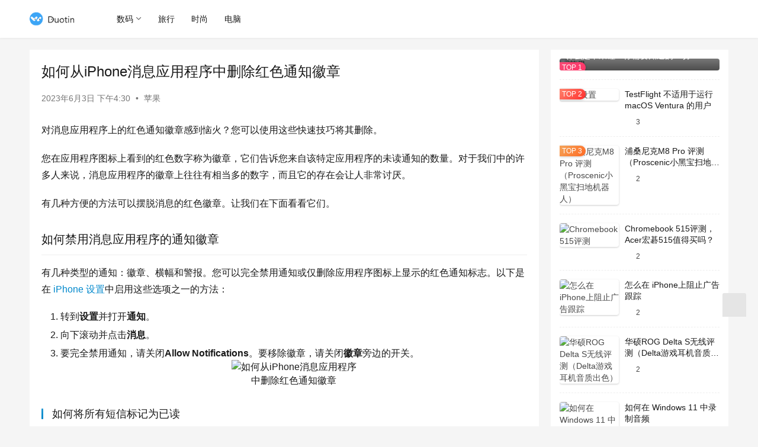

--- FILE ---
content_type: text/html; charset=UTF-8
request_url: https://www.duotin.com/ios/87928.html
body_size: 11959
content:
<!DOCTYPE html>
<html lang="zh-CN">
<head>
    <meta charset="UTF-8">
    <meta http-equiv="X-UA-Compatible" content="IE=edge,chrome=1">
    <meta name="renderer" content="webkit">
    <meta name="viewport" content="width=device-width,initial-scale=1,maximum-scale=5">
    <title>如何从iPhone消息应用程序中删除红色通知徽章 | 多听号</title>
    <meta name="keywords" content="iPhone">
<meta name="description" content="对消息应用程序上的红色通知徽章感到恼火？您可以使用这些快速技巧将其删除。 您在应用程序图标上看到的红色数字称为徽章，它们告诉您来自该特定应用程序的未读通知的数量。对于我们中的许多人来说，消息应用程序的徽章上往往有相当多的数字，而且它的存在会让人非常讨厌。 有几种方便的方法可以摆脱消息的红色徽章。让我们在下面看看它们。 …">
<meta property="og:type" content="article">
<meta property="og:url" content="https://www.duotin.com/ios/87928.html">
<meta property="og:site_name" content="多听号">
<meta property="og:title" content="如何从iPhone消息应用程序中删除红色通知徽章">
<meta property="og:image" content="https://www.duotin.com/wp-content/uploads/2023/06/2023060308302275.jpg">
<meta property="og:description" content="对消息应用程序上的红色通知徽章感到恼火？您可以使用这些快速技巧将其删除。 您在应用程序图标上看到的红色数字称为徽章，它们告诉您来自该特定应用程序的未读通知的数量。对于我们中的许多人来说，消息应用程序的徽章上往往有相当多的数字，而且它的存在会让人非常讨厌。 有几种方便的方法可以摆脱消息的红色徽章。让我们在下面看看它们。 …">
<link rel="canonical" href="https://www.duotin.com/ios/87928.html">
<meta name="applicable-device" content="pc,mobile">
<meta http-equiv="Cache-Control" content="no-transform">
<link rel="shortcut icon" href="https://www.duotin.com/wp-content/uploads/2022/09/2022090102432462.ico">
<link rel='stylesheet' id='stylesheet-css' href='//www.duotin.com/wp-content/uploads/wpcom/style.6.16.5.1692284565.css?ver=6.16.5' type='text/css' media='all' />
<link rel='stylesheet' id='font-awesome-css' href='https://www.duotin.com/wp-content/themes/justnews/themer/assets/css/font-awesome.css?ver=6.16.5' type='text/css' media='all' />
<link rel='stylesheet' id='wp-block-library-css' href='https://www.duotin.com/wp-includes/css/dist/block-library/style.min.css?ver=6.5.2' type='text/css' media='all' />
<style id='classic-theme-styles-inline-css' type='text/css'>
/*! This file is auto-generated */
.wp-block-button__link{color:#fff;background-color:#32373c;border-radius:9999px;box-shadow:none;text-decoration:none;padding:calc(.667em + 2px) calc(1.333em + 2px);font-size:1.125em}.wp-block-file__button{background:#32373c;color:#fff;text-decoration:none}
</style>
<style id='global-styles-inline-css' type='text/css'>
body{--wp--preset--color--black: #000000;--wp--preset--color--cyan-bluish-gray: #abb8c3;--wp--preset--color--white: #ffffff;--wp--preset--color--pale-pink: #f78da7;--wp--preset--color--vivid-red: #cf2e2e;--wp--preset--color--luminous-vivid-orange: #ff6900;--wp--preset--color--luminous-vivid-amber: #fcb900;--wp--preset--color--light-green-cyan: #7bdcb5;--wp--preset--color--vivid-green-cyan: #00d084;--wp--preset--color--pale-cyan-blue: #8ed1fc;--wp--preset--color--vivid-cyan-blue: #0693e3;--wp--preset--color--vivid-purple: #9b51e0;--wp--preset--gradient--vivid-cyan-blue-to-vivid-purple: linear-gradient(135deg,rgba(6,147,227,1) 0%,rgb(155,81,224) 100%);--wp--preset--gradient--light-green-cyan-to-vivid-green-cyan: linear-gradient(135deg,rgb(122,220,180) 0%,rgb(0,208,130) 100%);--wp--preset--gradient--luminous-vivid-amber-to-luminous-vivid-orange: linear-gradient(135deg,rgba(252,185,0,1) 0%,rgba(255,105,0,1) 100%);--wp--preset--gradient--luminous-vivid-orange-to-vivid-red: linear-gradient(135deg,rgba(255,105,0,1) 0%,rgb(207,46,46) 100%);--wp--preset--gradient--very-light-gray-to-cyan-bluish-gray: linear-gradient(135deg,rgb(238,238,238) 0%,rgb(169,184,195) 100%);--wp--preset--gradient--cool-to-warm-spectrum: linear-gradient(135deg,rgb(74,234,220) 0%,rgb(151,120,209) 20%,rgb(207,42,186) 40%,rgb(238,44,130) 60%,rgb(251,105,98) 80%,rgb(254,248,76) 100%);--wp--preset--gradient--blush-light-purple: linear-gradient(135deg,rgb(255,206,236) 0%,rgb(152,150,240) 100%);--wp--preset--gradient--blush-bordeaux: linear-gradient(135deg,rgb(254,205,165) 0%,rgb(254,45,45) 50%,rgb(107,0,62) 100%);--wp--preset--gradient--luminous-dusk: linear-gradient(135deg,rgb(255,203,112) 0%,rgb(199,81,192) 50%,rgb(65,88,208) 100%);--wp--preset--gradient--pale-ocean: linear-gradient(135deg,rgb(255,245,203) 0%,rgb(182,227,212) 50%,rgb(51,167,181) 100%);--wp--preset--gradient--electric-grass: linear-gradient(135deg,rgb(202,248,128) 0%,rgb(113,206,126) 100%);--wp--preset--gradient--midnight: linear-gradient(135deg,rgb(2,3,129) 0%,rgb(40,116,252) 100%);--wp--preset--font-size--small: 13px;--wp--preset--font-size--medium: 20px;--wp--preset--font-size--large: 36px;--wp--preset--font-size--x-large: 42px;--wp--preset--spacing--20: 0.44rem;--wp--preset--spacing--30: 0.67rem;--wp--preset--spacing--40: 1rem;--wp--preset--spacing--50: 1.5rem;--wp--preset--spacing--60: 2.25rem;--wp--preset--spacing--70: 3.38rem;--wp--preset--spacing--80: 5.06rem;--wp--preset--shadow--natural: 6px 6px 9px rgba(0, 0, 0, 0.2);--wp--preset--shadow--deep: 12px 12px 50px rgba(0, 0, 0, 0.4);--wp--preset--shadow--sharp: 6px 6px 0px rgba(0, 0, 0, 0.2);--wp--preset--shadow--outlined: 6px 6px 0px -3px rgba(255, 255, 255, 1), 6px 6px rgba(0, 0, 0, 1);--wp--preset--shadow--crisp: 6px 6px 0px rgba(0, 0, 0, 1);}:where(.is-layout-flex){gap: 0.5em;}:where(.is-layout-grid){gap: 0.5em;}body .is-layout-flow > .alignleft{float: left;margin-inline-start: 0;margin-inline-end: 2em;}body .is-layout-flow > .alignright{float: right;margin-inline-start: 2em;margin-inline-end: 0;}body .is-layout-flow > .aligncenter{margin-left: auto !important;margin-right: auto !important;}body .is-layout-constrained > .alignleft{float: left;margin-inline-start: 0;margin-inline-end: 2em;}body .is-layout-constrained > .alignright{float: right;margin-inline-start: 2em;margin-inline-end: 0;}body .is-layout-constrained > .aligncenter{margin-left: auto !important;margin-right: auto !important;}body .is-layout-constrained > :where(:not(.alignleft):not(.alignright):not(.alignfull)){max-width: var(--wp--style--global--content-size);margin-left: auto !important;margin-right: auto !important;}body .is-layout-constrained > .alignwide{max-width: var(--wp--style--global--wide-size);}body .is-layout-flex{display: flex;}body .is-layout-flex{flex-wrap: wrap;align-items: center;}body .is-layout-flex > *{margin: 0;}body .is-layout-grid{display: grid;}body .is-layout-grid > *{margin: 0;}:where(.wp-block-columns.is-layout-flex){gap: 2em;}:where(.wp-block-columns.is-layout-grid){gap: 2em;}:where(.wp-block-post-template.is-layout-flex){gap: 1.25em;}:where(.wp-block-post-template.is-layout-grid){gap: 1.25em;}.has-black-color{color: var(--wp--preset--color--black) !important;}.has-cyan-bluish-gray-color{color: var(--wp--preset--color--cyan-bluish-gray) !important;}.has-white-color{color: var(--wp--preset--color--white) !important;}.has-pale-pink-color{color: var(--wp--preset--color--pale-pink) !important;}.has-vivid-red-color{color: var(--wp--preset--color--vivid-red) !important;}.has-luminous-vivid-orange-color{color: var(--wp--preset--color--luminous-vivid-orange) !important;}.has-luminous-vivid-amber-color{color: var(--wp--preset--color--luminous-vivid-amber) !important;}.has-light-green-cyan-color{color: var(--wp--preset--color--light-green-cyan) !important;}.has-vivid-green-cyan-color{color: var(--wp--preset--color--vivid-green-cyan) !important;}.has-pale-cyan-blue-color{color: var(--wp--preset--color--pale-cyan-blue) !important;}.has-vivid-cyan-blue-color{color: var(--wp--preset--color--vivid-cyan-blue) !important;}.has-vivid-purple-color{color: var(--wp--preset--color--vivid-purple) !important;}.has-black-background-color{background-color: var(--wp--preset--color--black) !important;}.has-cyan-bluish-gray-background-color{background-color: var(--wp--preset--color--cyan-bluish-gray) !important;}.has-white-background-color{background-color: var(--wp--preset--color--white) !important;}.has-pale-pink-background-color{background-color: var(--wp--preset--color--pale-pink) !important;}.has-vivid-red-background-color{background-color: var(--wp--preset--color--vivid-red) !important;}.has-luminous-vivid-orange-background-color{background-color: var(--wp--preset--color--luminous-vivid-orange) !important;}.has-luminous-vivid-amber-background-color{background-color: var(--wp--preset--color--luminous-vivid-amber) !important;}.has-light-green-cyan-background-color{background-color: var(--wp--preset--color--light-green-cyan) !important;}.has-vivid-green-cyan-background-color{background-color: var(--wp--preset--color--vivid-green-cyan) !important;}.has-pale-cyan-blue-background-color{background-color: var(--wp--preset--color--pale-cyan-blue) !important;}.has-vivid-cyan-blue-background-color{background-color: var(--wp--preset--color--vivid-cyan-blue) !important;}.has-vivid-purple-background-color{background-color: var(--wp--preset--color--vivid-purple) !important;}.has-black-border-color{border-color: var(--wp--preset--color--black) !important;}.has-cyan-bluish-gray-border-color{border-color: var(--wp--preset--color--cyan-bluish-gray) !important;}.has-white-border-color{border-color: var(--wp--preset--color--white) !important;}.has-pale-pink-border-color{border-color: var(--wp--preset--color--pale-pink) !important;}.has-vivid-red-border-color{border-color: var(--wp--preset--color--vivid-red) !important;}.has-luminous-vivid-orange-border-color{border-color: var(--wp--preset--color--luminous-vivid-orange) !important;}.has-luminous-vivid-amber-border-color{border-color: var(--wp--preset--color--luminous-vivid-amber) !important;}.has-light-green-cyan-border-color{border-color: var(--wp--preset--color--light-green-cyan) !important;}.has-vivid-green-cyan-border-color{border-color: var(--wp--preset--color--vivid-green-cyan) !important;}.has-pale-cyan-blue-border-color{border-color: var(--wp--preset--color--pale-cyan-blue) !important;}.has-vivid-cyan-blue-border-color{border-color: var(--wp--preset--color--vivid-cyan-blue) !important;}.has-vivid-purple-border-color{border-color: var(--wp--preset--color--vivid-purple) !important;}.has-vivid-cyan-blue-to-vivid-purple-gradient-background{background: var(--wp--preset--gradient--vivid-cyan-blue-to-vivid-purple) !important;}.has-light-green-cyan-to-vivid-green-cyan-gradient-background{background: var(--wp--preset--gradient--light-green-cyan-to-vivid-green-cyan) !important;}.has-luminous-vivid-amber-to-luminous-vivid-orange-gradient-background{background: var(--wp--preset--gradient--luminous-vivid-amber-to-luminous-vivid-orange) !important;}.has-luminous-vivid-orange-to-vivid-red-gradient-background{background: var(--wp--preset--gradient--luminous-vivid-orange-to-vivid-red) !important;}.has-very-light-gray-to-cyan-bluish-gray-gradient-background{background: var(--wp--preset--gradient--very-light-gray-to-cyan-bluish-gray) !important;}.has-cool-to-warm-spectrum-gradient-background{background: var(--wp--preset--gradient--cool-to-warm-spectrum) !important;}.has-blush-light-purple-gradient-background{background: var(--wp--preset--gradient--blush-light-purple) !important;}.has-blush-bordeaux-gradient-background{background: var(--wp--preset--gradient--blush-bordeaux) !important;}.has-luminous-dusk-gradient-background{background: var(--wp--preset--gradient--luminous-dusk) !important;}.has-pale-ocean-gradient-background{background: var(--wp--preset--gradient--pale-ocean) !important;}.has-electric-grass-gradient-background{background: var(--wp--preset--gradient--electric-grass) !important;}.has-midnight-gradient-background{background: var(--wp--preset--gradient--midnight) !important;}.has-small-font-size{font-size: var(--wp--preset--font-size--small) !important;}.has-medium-font-size{font-size: var(--wp--preset--font-size--medium) !important;}.has-large-font-size{font-size: var(--wp--preset--font-size--large) !important;}.has-x-large-font-size{font-size: var(--wp--preset--font-size--x-large) !important;}
.wp-block-navigation a:where(:not(.wp-element-button)){color: inherit;}
:where(.wp-block-post-template.is-layout-flex){gap: 1.25em;}:where(.wp-block-post-template.is-layout-grid){gap: 1.25em;}
:where(.wp-block-columns.is-layout-flex){gap: 2em;}:where(.wp-block-columns.is-layout-grid){gap: 2em;}
.wp-block-pullquote{font-size: 1.5em;line-height: 1.6;}
</style>
<link rel='stylesheet' id='tablepress-default-css' href='https://www.duotin.com/wp-content/plugins/tablepress/css/build/default.css?ver=2.2.5' type='text/css' media='all' />
<script type="text/javascript" src="https://www.duotin.com/wp-includes/js/jquery/jquery.min.js?ver=3.7.1" id="jquery-core-js"></script>
<script type="text/javascript" src="https://www.duotin.com/wp-includes/js/jquery/jquery-migrate.min.js?ver=3.4.1" id="jquery-migrate-js"></script>
<link rel="EditURI" type="application/rsd+xml" title="RSD" href="https://www.duotin.com/xmlrpc.php?rsd" />
<link rel="icon" href="https://www.duotin.com/wp-content/uploads/2022/09/2022090102432462.ico" sizes="32x32" />
<link rel="icon" href="https://www.duotin.com/wp-content/uploads/2022/09/2022090102432462.ico" sizes="192x192" />
<link rel="apple-touch-icon" href="https://www.duotin.com/wp-content/uploads/2022/09/2022090102432462.ico" />
<meta name="msapplication-TileImage" content="https://www.duotin.com/wp-content/uploads/2022/09/2022090102432462.ico" />
    <!--[if lte IE 11]><script src="https://www.duotin.com/wp-content/themes/justnews/js/update.js"></script><![endif]-->
</head>
<body class="post-template-default single single-post postid-87928 single-format-standard lang-cn el-boxed header-fixed">
<header class="header">
    <div class="container">
        <div class="navbar-header">
            <button type="button" class="navbar-toggle collapsed" data-toggle="collapse" data-target=".navbar-collapse" aria-label="menu">
                <span class="icon-bar icon-bar-1"></span>
                <span class="icon-bar icon-bar-2"></span>
                <span class="icon-bar icon-bar-3"></span>
            </button>
                        <div class="logo">
                <a href="https://www.duotin.com/" rel="home">
                    <img src="https://www.duotin.com/wp-content/uploads/2022/09/2022090102260785.png" alt="多听号">
                </a>
            </div>
        </div>
        <div class="collapse navbar-collapse">
            <nav class="primary-menu"><ul id="menu-y" class="nav navbar-nav wpcom-adv-menu"><li class="menu-item dropdown"><a href="https://www.duotin.com/digital" class="dropdown-toggle">数码</a>
<ul class="dropdown-menu menu-item-wrap menu-item-col-3">
	<li class="menu-item"><a href="https://www.duotin.com/android">安卓</a></li>
	<li class="menu-item current-post-ancestor current-post-parent active"><a href="https://www.duotin.com/ios">苹果</a></li>
	<li class="menu-item"><a href="https://www.duotin.com/tag/iphone14">iPhone 14</a></li>
</ul>
</li>
<li class="menu-item"><a href="https://www.duotin.com/world">旅行</a></li>
<li class="menu-item"><a href="https://www.duotin.com/fashion">时尚</a></li>
<li class="menu-item"><a href="https://www.duotin.com/en">电脑</a></li>
</ul></nav>            <div class="navbar-action">
                                <div class="navbar-search-icon j-navbar-search"><i class="wpcom-icon wi"><svg aria-hidden="true"><use xlink:href="#wi-search"></use></svg></i></div>
                                            </div>
            <form class="navbar-search" action="https://www.duotin.com" method="get" role="search">
                <div class="navbar-search-inner">
                    <i class="wpcom-icon wi navbar-search-close"><svg aria-hidden="true"><use xlink:href="#wi-close"></use></svg></i>                    <input type="text" name="s" class="navbar-search-input" autocomplete="off" placeholder="输入关键词搜索..." value="">
                    <button class="navbar-search-btn" type="submit" aria-label="Search"><i class="wpcom-icon wi"><svg aria-hidden="true"><use xlink:href="#wi-search"></use></svg></i></button>
                </div>
            </form>
        </div><!-- /.navbar-collapse -->
    </div><!-- /.container -->
</header>
<div id="wrap">    <div class="wrap container">
                <main class="main">
                            <article id="post-87928" class="post-87928 post type-post status-publish format-standard hentry category-ios tag-iphone entry">
                    <div class="entry-main">
                                                                        <div class="entry-head">
                            <h1 class="entry-title">如何从iPhone消息应用程序中删除红色通知徽章</h1>
                            <div class="entry-info">
                                                                <time class="entry-date published" datetime="2023-06-03T16:30:28+08:00" pubdate>
                                    2023年6月3日 下午4:30                                </time>
                                <span class="dot">•</span>
                                <a href="https://www.duotin.com/ios" rel="category tag">苹果</a>                                                            </div>
                        </div>
                        
                                                <div class="entry-content">
                            <p>对消息应用程序上的红色通知徽章感到恼火？您可以使用这些快速技巧将其删除。</p>
<p>您在应用程序图标上看到的红色数字称为徽章，它们告诉您来自该特定应用程序的未读通知的数量。对于我们中的许多人来说，消息应用程序的徽章上往往有相当多的数字，而且它的存在会让人非常讨厌。</p>
<p>有几种方便的方法可以摆脱消息的红色徽章。让我们在下面看看它们。</p>
<h2>如何禁用消息应用程序的通知徽章</h2>
<p>有几种类型的通知：徽章、横幅和警报。您可以完全禁用通知或仅删除应用程序图标上显示的红色通知标志。以下是在 <span class="wpcom_keyword_link"><a href="https://www.duotin.com/ios/34590.html" title="iPhone 设置">iPhone 设置</a></span>中启用这些选项之一的方法：</p>
<ol>
<li><span>转到</span><strong><span>设置</span></strong><span>并打开</span><strong><span>通知</span></strong><span>。</span></li>
<li><span>向下滚动并点击</span><strong><span>消息</span></strong><span>。</span></li>
<li><span>要完全禁用通知，请关闭</span><strong><span>Allow Notifications</span></strong><span>。要移除徽章，请关闭</span><strong><span>徽章</span></strong><span>旁边的开关。<noscript><img fetchpriority="high" decoding="async" class="aligncenter size-full wp-image-87930" src="https://www.duotin.com/wp-content/uploads/2023/06/2023060308302275.jpg" alt="如何从iPhone消息应用程序中删除红色通知徽章" width="211" height="421" /></noscript><img fetchpriority="high" decoding="async" class="aligncenter size-full wp-image-87930 j-lazy" src="https://www.duotin.com/wp-content/themes/justnews/themer/assets/images/lazy.png" data-original="https://www.duotin.com/wp-content/uploads/2023/06/2023060308302275.jpg" alt="如何从iPhone消息应用程序中删除红色通知徽章" width="211" height="421" /></span></li>
</ol>
<h3>如何将所有短信标记为已读</h3>
<p>如果您不想关闭“消息”应用程序的通知或徽章，一个快速技巧可以让您通过将所有当前短信标记为已读来摆脱红色徽章。这可以节省您手动打开一条短信来整理收件箱的时间。请按照以下步骤将您的短信标记为已读：</p>
<ol>
<li><span>打开</span><strong><span>消息</span></strong><span>应用程序。</span></li>
<li><span>点击</span><strong><span>编辑</span></strong><span>按钮。</span></li>
<li><span>从下拉菜单中选择</span><strong><span>选择消息。</span></strong></li>
<li><span>选择</span><strong><span>全部阅读</span></strong><span>。</span></li>
</ol>
<p>这将自动从您的消息应用程序中删除红色徽章，因为您将没有未读文本。您还可以选择使用相同的方法将某些文本对话标记为已读。“编辑”按钮还允许您在消息中固定对话。</p>
<h3>摆脱消息中的通知徽章</h3>
<p>我们都同意，我们的应用程序上不断出现的红色徽章看起来很烦人。幸运的是，您的 iPhone 设置允许您禁用徽章，并且消息应用程序有一个小技巧可以一次性阅读所有未读文本。</p>
<p>虽然这些是完成工作的直接方法，但您也可以启用“请勿打扰焦点模式”以停止接收通知并隐藏应用程序上的所有红色徽章。</p>
<div class="entry-readmore"><div class="entry-readmore-btn"></div></div>                                                        <div class="entry-copyright">本站所有文章资讯、展示的图片素材等内容均为注册用户上传(部分报媒/平媒内容转载自网络合作媒体)，仅供学习参考。
用户通过本站上传、发布的任何内容的知识产权归属用户或原始著作权人所有。如有侵犯您的版权，请联系我们反馈本站将在三个工作日内改正。</div>                        </div>

                        <div class="entry-tag"><a href="https://www.duotin.com/tag/iphone" rel="tag">iPhone</a></div>
                        <div class="entry-action">
                            <div class="btn-zan" data-id="87928"><i class="wpcom-icon wi"><svg aria-hidden="true"><use xlink:href="#wi-thumb-up-fill"></use></svg></i> 赞 <span class="entry-action-num">(0)</span></div>
                                                    </div>

                        <div class="entry-bar">
                            <div class="entry-bar-inner">
                                                                <div class="entry-bar-info entry-bar-info2">
                                    <div class="info-item meta">
                                                                                                                                                            </div>
                                    <div class="info-item share">
                                        <a class="meta-item mobile j-mobile-share" href="javascript:;" data-id="87928" data-qrcode="https://www.duotin.com/ios/87928.html"><i class="wpcom-icon wi"><svg aria-hidden="true"><use xlink:href="#wi-share"></use></svg></i> 生成海报</a>
                                                                                    <a class="meta-item wechat" data-share="wechat" target="_blank" rel="nofollow" href="#">
                                                <i class="wpcom-icon wi"><svg aria-hidden="true"><use xlink:href="#wi-wechat"></use></svg></i>                                            </a>
                                                                                    <a class="meta-item weibo" data-share="weibo" target="_blank" rel="nofollow" href="#">
                                                <i class="wpcom-icon wi"><svg aria-hidden="true"><use xlink:href="#wi-weibo"></use></svg></i>                                            </a>
                                                                                    <a class="meta-item qq" data-share="qq" target="_blank" rel="nofollow" href="#">
                                                <i class="wpcom-icon wi"><svg aria-hidden="true"><use xlink:href="#wi-qq"></use></svg></i>                                            </a>
                                                                            </div>
                                    <div class="info-item act">
                                        <a href="javascript:;" id="j-reading"><i class="wpcom-icon wi"><svg aria-hidden="true"><use xlink:href="#wi-article"></use></svg></i></a>
                                    </div>
                                </div>
                            </div>
                        </div>
                    </div>
                                            <div class="entry-page">
                    <div class="entry-page-prev j-lazy" style="background-image: url('https://www.duotin.com/wp-content/themes/justnews/themer/assets/images/lazy.png');" data-original="https://www.duotin.com/wp-content/uploads/2023/06/2023060308274958-480x300.jpg">
                <a href="https://www.duotin.com/ios/87923.html" title="如何让你的iPhone始终处于低功耗模式" rel="prev">
                    <span>如何让你的iPhone始终处于低功耗模式</span>
                </a>
                <div class="entry-page-info">
                    <span class="pull-left"><i class="wpcom-icon wi"><svg aria-hidden="true"><use xlink:href="#wi-arrow-left-double"></use></svg></i> 上一篇</span>
                    <span class="pull-right">2023年6月3日 下午4:28</span>
                </div>
            </div>
                            <div class="entry-page-next j-lazy" style="background-image: url('https://www.duotin.com/wp-content/themes/justnews/themer/assets/images/lazy.png');" data-original="https://www.duotin.com/wp-content/uploads/2023/06/2023060308355911-480x300.jpg">
                <a href="https://www.duotin.com/ios/87932.html" title="如何在iPhone上创建自定义振动提醒" rel="next">
                    <span>如何在iPhone上创建自定义振动提醒</span>
                </a>
                <div class="entry-page-info">
                    <span class="pull-right">下一篇 <i class="wpcom-icon wi"><svg aria-hidden="true"><use xlink:href="#wi-arrow-right-double"></use></svg></i></span>
                    <span class="pull-left">2023年6月3日</span>
                </div>
            </div>
            </div>
                                                                <div class="entry-related-posts">
                            <h3 class="entry-related-title">相关推荐</h3><ul class="entry-related cols-3 post-loop post-loop-default"><li class="item">
        <div class="item-img">
        <a class="item-img-inner" href="https://www.duotin.com/ios/68985.html" title="苹果的SIM托盘移除暗示iPhone不方便、无端口" target="_blank" rel="bookmark">
            <img width="480" height="300" src="https://www.duotin.com/wp-content/themes/justnews/themer/assets/images/lazy.png" class="attachment-default size-default wp-post-image j-lazy" alt="苹果的SIM托盘移除暗示iPhone不方便、无端口" decoding="async" data-original="https://www.duotin.com/wp-content/uploads/2023/03/2023032315121866-480x300.jpg" />        </a>
                <a class="item-category" href="https://www.duotin.com/ios" target="_blank">苹果</a>
            </div>
        <div class="item-content">
                <h3 class="item-title">
            <a href="https://www.duotin.com/ios/68985.html" target="_blank" rel="bookmark">
                                 苹果的SIM托盘移除暗示iPhone不方便、无端口            </a>
        </h3>
        <div class="item-excerpt">
            <p>早在2016年，苹果就取消了iPhone7的耳机插孔，此举震惊了整个行业。值得注意的是，它也是第一款具有IP防水等级的iPhone。现在，苹果是否取消了耳机插孔以减少一个额外的进水…</p>
        </div>
        <div class="item-meta">
                                    <span class="item-meta-li date">2023年3月23日</span>
            <div class="item-meta-right">
                            </div>
        </div>
    </div>
</li>
<li class="item">
        <div class="item-img">
        <a class="item-img-inner" href="https://www.duotin.com/ios/76505.html" title="苹果WiFi自动打开，如何关闭iPhone无线的自动连接功能" target="_blank" rel="bookmark">
            <img width="480" height="300" src="https://www.duotin.com/wp-content/themes/justnews/themer/assets/images/lazy.png" class="attachment-default size-default wp-post-image j-lazy" alt="苹果WiFi自动打开，如何关闭iPhone无线的自动连接功能" decoding="async" data-original="https://www.duotin.com/wp-content/uploads/2023/04/2023042801161589-480x300.jpg" />        </a>
                <a class="item-category" href="https://www.duotin.com/ios" target="_blank">苹果</a>
            </div>
        <div class="item-content">
                <h3 class="item-title">
            <a href="https://www.duotin.com/ios/76505.html" target="_blank" rel="bookmark">
                                 苹果WiFi自动打开，如何关闭iPhone无线的自动连接功能            </a>
        </h3>
        <div class="item-excerpt">
            <p>苹果在 iOS 中添加了控制中心作为 iOS 7 新快捷菜单的一部分。在苹果iPhone 或 iPad 上，您可以从任何屏幕向上滑动并打开/关闭各种服务。其中一项服务是 Wi-Fi…</p>
        </div>
        <div class="item-meta">
                                    <span class="item-meta-li date">2023年4月28日</span>
            <div class="item-meta-right">
                            </div>
        </div>
    </div>
</li>
<li class="item">
        <div class="item-img">
        <a class="item-img-inner" href="https://www.duotin.com/ios/98814.html" title="不想留痕迹？iPhone短信删除攻略" target="_blank" rel="bookmark">
            <img class="j-lazy" src="https://www.duotin.com/wp-content/themes/justnews/themer/assets/images/lazy.png" data-original="https://www.duotin.com/wp-content/uploads/2023/07/2023072903563245-480x300.jpg" width="480" height="300" alt="不想留痕迹？iPhone短信删除攻略">        </a>
                <a class="item-category" href="https://www.duotin.com/ios" target="_blank">苹果</a>
            </div>
        <div class="item-content">
                <h3 class="item-title">
            <a href="https://www.duotin.com/ios/98814.html" target="_blank" rel="bookmark">
                                 不想留痕迹？iPhone短信删除攻略            </a>
        </h3>
        <div class="item-excerpt">
            <p>本文介绍如何从运行 iOS 12 及更高版本的 iPhone、iPad 或 iPod touch 上的“消息”应用 中删除短信。我们将演示如何删除单条消息或整个对话。 点击并按住一…</p>
        </div>
        <div class="item-meta">
                                    <span class="item-meta-li date">2023年7月29日</span>
            <div class="item-meta-right">
                            </div>
        </div>
    </div>
</li>
<li class="item">
        <div class="item-img">
        <a class="item-img-inner" href="https://www.duotin.com/ios/35315.html" title="iPhone备忘录莫名其妙被清空，手机备忘录恢复教程" target="_blank" rel="bookmark">
            <img width="480" height="300" src="https://www.duotin.com/wp-content/themes/justnews/themer/assets/images/lazy.png" class="attachment-default size-default wp-post-image j-lazy" alt="iPhone备忘录莫名其妙被清空，手机备忘录恢复教程" decoding="async" data-original="https://www.duotin.com/wp-content/uploads/2022/11/2022111003150356-480x300.jpg" />        </a>
                <a class="item-category" href="https://www.duotin.com/ios" target="_blank">苹果</a>
            </div>
        <div class="item-content">
                <h3 class="item-title">
            <a href="https://www.duotin.com/ios/35315.html" target="_blank" rel="bookmark">
                                 iPhone备忘录莫名其妙被清空，手机备忘录恢复教程            </a>
        </h3>
        <div class="item-excerpt">
            <p>近日，多位 iPhone 用户在社交媒体平台上反映，其 Apple 设备中的备忘录莫名被清空，无法在苹果云服务（iCloud）中检索。对此，苹果客服回应称，如果用户遇到类似情况，苹…</p>
        </div>
        <div class="item-meta">
                                    <span class="item-meta-li date">2022年11月10日</span>
            <div class="item-meta-right">
                            </div>
        </div>
    </div>
</li>
<li class="item">
        <div class="item-img">
        <a class="item-img-inner" href="https://www.duotin.com/ios/49458.html" title="如何修复iPhone存储未加载，苹果空间无法加载解决方法" target="_blank" rel="bookmark">
            <img width="480" height="300" src="https://www.duotin.com/wp-content/themes/justnews/themer/assets/images/lazy.png" class="attachment-default size-default wp-post-image j-lazy" alt="如何修复iPhone存储未加载，苹果空间无法加载解决方法" decoding="async" data-original="https://www.duotin.com/wp-content/uploads/2023/02/2023021415184211-480x300.jpg" />        </a>
                <a class="item-category" href="https://www.duotin.com/ios" target="_blank">苹果</a>
            </div>
        <div class="item-content">
                <h3 class="item-title">
            <a href="https://www.duotin.com/ios/49458.html" target="_blank" rel="bookmark">
                                 如何修复iPhone存储未加载，苹果空间无法加载解决方法            </a>
        </h3>
        <div class="item-excerpt">
            <p>苹果手机存储是任何iPhone用户都可以从其iPhone中删除任何已安装的应用程序或检查其iPhone上剩余空间的信息的地方。 最近，我们收到了一些iPhone用户的报告，当他们尝…</p>
        </div>
        <div class="item-meta">
                                    <span class="item-meta-li date">2023年2月19日</span>
            <div class="item-meta-right">
                            </div>
        </div>
    </div>
</li>
<li class="item">
        <div class="item-img">
        <a class="item-img-inner" href="https://www.duotin.com/ios/34053.html" title="恢复出厂设置后如何恢复iPhone数据（2023最新教程）" target="_blank" rel="bookmark">
            <img width="480" height="300" src="https://www.duotin.com/wp-content/themes/justnews/themer/assets/images/lazy.png" class="attachment-default size-default wp-post-image j-lazy" alt="恢复出厂设置后如何恢复iPhone数据（2023最新教程）" decoding="async" data-original="https://www.duotin.com/wp-content/uploads/2022/11/2022110613024334-480x300.png" />        </a>
                <a class="item-category" href="https://www.duotin.com/ios" target="_blank">苹果</a>
            </div>
        <div class="item-content">
                <h3 class="item-title">
            <a href="https://www.duotin.com/ios/34053.html" target="_blank" rel="bookmark">
                                 恢复出厂设置后如何恢复iPhone数据（2023最新教程）            </a>
        </h3>
        <div class="item-excerpt">
            <p>如果您必须在苹果手机上执行恢复出厂设置，您可以找到以下三种不同的方式在恢复出厂设置后恢复iPhone上的数据。最新教程适合iphone14plus和14pro、及苹果13、12、1…</p>
        </div>
        <div class="item-meta">
                                    <span class="item-meta-li date">2022年11月6日</span>
            <div class="item-meta-right">
                            </div>
        </div>
    </div>
</li>
<li class="item">
        <div class="item-img">
        <a class="item-img-inner" href="https://www.duotin.com/ios/76424.html" title="iPhone屏幕镜像是什么，实现屏幕同步到电脑的方法！" target="_blank" rel="bookmark">
            <img width="480" height="300" src="https://www.duotin.com/wp-content/themes/justnews/themer/assets/images/lazy.png" class="attachment-default size-default wp-post-image j-lazy" alt="iPhone屏幕镜像是什么，实现屏幕同步到电脑的方法！" decoding="async" data-original="https://www.duotin.com/wp-content/uploads/2023/04/2023042909125873-480x300.jpg" />        </a>
                <a class="item-category" href="https://www.duotin.com/ios" target="_blank">苹果</a>
            </div>
        <div class="item-content">
                <h3 class="item-title">
            <a href="https://www.duotin.com/ios/76424.html" target="_blank" rel="bookmark">
                                 iPhone屏幕镜像是什么，实现屏幕同步到电脑的方法！            </a>
        </h3>
        <div class="item-excerpt">
            <p>尽管与几年前相比，现在的智能手机屏幕更大，但它们还不足以执行特定任务或欣赏电影。得益于屏幕镜像功能，iOS 用户可以无线（方便地）将苹果手机和 iPad 的屏幕投射到电视、电脑和其…</p>
        </div>
        <div class="item-meta">
                                    <span class="item-meta-li date">2023年4月29日</span>
            <div class="item-meta-right">
                            </div>
        </div>
    </div>
</li>
<li class="item">
        <div class="item-img">
        <a class="item-img-inner" href="https://www.duotin.com/ios/96819.html" title="如何在iPhone上查看和取消订阅" target="_blank" rel="bookmark">
            <img class="j-lazy" src="https://www.duotin.com/wp-content/themes/justnews/themer/assets/images/lazy.png" data-original="https://www.duotin.com/wp-content/uploads/2023/07/2023072108111524-480x300.jpg" width="480" height="300" alt="如何在iPhone上查看和取消订阅">        </a>
                <a class="item-category" href="https://www.duotin.com/ios" target="_blank">苹果</a>
            </div>
        <div class="item-content">
                <h3 class="item-title">
            <a href="https://www.duotin.com/ios/96819.html" target="_blank" rel="bookmark">
                                 如何在iPhone上查看和取消订阅            </a>
        </h3>
        <div class="item-excerpt">
            <p>本文提供有关使用“设置”应用在 iPhone 上查找和管理订阅的说明。 如何在 iPhone 上查找订阅？ 如果您使用 iPhone 订阅了应用程序、游戏，甚至出版物或其他内容，那…</p>
        </div>
        <div class="item-meta">
                                    <span class="item-meta-li date">2023年7月21日</span>
            <div class="item-meta-right">
                            </div>
        </div>
    </div>
</li>
<li class="item">
        <div class="item-img">
        <a class="item-img-inner" href="https://www.duotin.com/ios/69615.html" title="如何在iPhone上的邮件应用程序中安排电子邮件" target="_blank" rel="bookmark">
            <img width="480" height="300" src="https://www.duotin.com/wp-content/themes/justnews/themer/assets/images/lazy.png" class="attachment-default size-default wp-post-image j-lazy" alt="如何在iPhone上的邮件应用程序中安排电子邮件" decoding="async" data-original="https://www.duotin.com/wp-content/uploads/2023/03/2023032514160236-480x300.jpg" />        </a>
                <a class="item-category" href="https://www.duotin.com/ios" target="_blank">苹果</a>
            </div>
        <div class="item-content">
                <h3 class="item-title">
            <a href="https://www.duotin.com/ios/69615.html" target="_blank" rel="bookmark">
                                 如何在iPhone上的邮件应用程序中安排电子邮件            </a>
        </h3>
        <div class="item-excerpt">
            <p>虽然您可以使用 Gmail和 Outlook 安排您的电子邮件，但该功能在 iPhone 的邮件应用程序上不可用。但在 iOS 16 中，您现在可以使用“邮件”应用安排电子邮件对话…</p>
        </div>
        <div class="item-meta">
                                    <span class="item-meta-li date">2023年3月26日</span>
            <div class="item-meta-right">
                            </div>
        </div>
    </div>
</li>
<li class="item">
        <div class="item-img">
        <a class="item-img-inner" href="https://www.duotin.com/ios/97117.html" title="如何在iPhone上设置和使用蓝牙耳机，配对方法" target="_blank" rel="bookmark">
            <img class="j-lazy" src="https://www.duotin.com/wp-content/themes/justnews/themer/assets/images/lazy.png" data-original="https://www.duotin.com/wp-content/uploads/2023/07/2023072509344371-480x300.jpg" width="480" height="300" alt="如何在iPhone上设置和使用蓝牙耳机，配对方法">        </a>
                <a class="item-category" href="https://www.duotin.com/ios" target="_blank">苹果</a>
            </div>
        <div class="item-content">
                <h3 class="item-title">
            <a href="https://www.duotin.com/ios/97117.html" target="_blank" rel="bookmark">
                                 如何在iPhone上设置和使用蓝牙耳机，配对方法            </a>
        </h3>
        <div class="item-excerpt">
            <p>本文介绍如何将蓝牙耳机与运行 iOS 7 或更高版本的苹果手机配对。 在 iPhone 上，前往“设置” &gt; “蓝牙” &gt;“打开蓝牙”。您的耳机应该进入配对模式。 接下…</p>
        </div>
        <div class="item-meta">
                                    <span class="item-meta-li date">2023年7月25日</span>
            <div class="item-meta-right">
                            </div>
        </div>
    </div>
</li>
</ul>                        </div>
                                    </article>
                    </main>
            <aside class="sidebar">
        <div class="widget widget_post_hot">            <ul>
                                    <li class="item">
                                                    <div class="item-img">
                                <a class="item-img-inner" href="https://www.duotin.com/ios/412.html" title="什么是苹果硅？你需要知道的一切">
                                    <img width="480" height="300" src="https://www.duotin.com/wp-content/themes/justnews/themer/assets/images/lazy.png" class="attachment-default size-default wp-post-image j-lazy" alt="苹果" decoding="async" data-original="https://www.duotin.com/wp-content/uploads/2022/08/2022081303093118-480x300.jpg" />                                </a>
                            </div>
                                                <div class="item-content">
                            <div class="item-hot"><i class="wpcom-icon wi"><svg aria-hidden="true"><use xlink:href="#wi-huo"></use></svg></i>3</div>                            <p class="item-title"><a href="https://www.duotin.com/ios/412.html" title="什么是苹果硅？你需要知道的一切">什么是苹果硅？你需要知道的一切</a></p>
                                                    </div>
                    </li>
                                    <li class="item">
                                                    <div class="item-img">
                                <a class="item-img-inner" href="https://www.duotin.com/digital/5215.html" title="TestFlight 不适用于运行 macOS Ventura 的用户">
                                    <img width="480" height="300" src="https://www.duotin.com/wp-content/themes/justnews/themer/assets/images/lazy.png" class="attachment-default size-default wp-post-image j-lazy" alt="ios设置" decoding="async" data-original="https://www.duotin.com/wp-content/uploads/2022/08/1661380497-480x300.jpg" />                                </a>
                            </div>
                                                <div class="item-content">
                                                        <p class="item-title"><a href="https://www.duotin.com/digital/5215.html" title="TestFlight 不适用于运行 macOS Ventura 的用户">TestFlight 不适用于运行 macOS Ventura 的用户</a></p>
                            <div class="item-hot"><i class="wpcom-icon wi"><svg aria-hidden="true"><use xlink:href="#wi-huo"></use></svg></i>3</div>                        </div>
                    </li>
                                    <li class="item">
                                                    <div class="item-img">
                                <a class="item-img-inner" href="https://www.duotin.com/digital/129.html" title="浦桑尼克M8 Pro 评测（Proscenic小黑宝扫地机器人）">
                                    <img width="480" height="300" src="https://www.duotin.com/wp-content/themes/justnews/themer/assets/images/lazy.png" class="attachment-default size-default wp-post-image j-lazy" alt="浦桑尼克M8 Pro 评测（Proscenic小黑宝扫地机器人）" decoding="async" data-original="https://www.duotin.com/wp-content/uploads/2022/08/Proscenic_M8_Pro_main-920x690-480x300.jpg" />                                </a>
                            </div>
                                                <div class="item-content">
                                                        <p class="item-title"><a href="https://www.duotin.com/digital/129.html" title="浦桑尼克M8 Pro 评测（Proscenic小黑宝扫地机器人）">浦桑尼克M8 Pro 评测（Proscenic小黑宝扫地机器人）</a></p>
                            <div class="item-hot"><i class="wpcom-icon wi"><svg aria-hidden="true"><use xlink:href="#wi-huo"></use></svg></i>2</div>                        </div>
                    </li>
                                    <li class="item">
                                                    <div class="item-img">
                                <a class="item-img-inner" href="https://www.duotin.com/digital/192.html" title="Chromebook 515评测，Acer宏碁515值得买吗？">
                                    <img width="480" height="300" src="https://www.duotin.com/wp-content/themes/justnews/themer/assets/images/lazy.png" class="attachment-default size-default wp-post-image j-lazy" alt="Chromebook 515评测" decoding="async" data-original="https://www.duotin.com/wp-content/uploads/2022/08/2022081117040938-480x300.jpg" />                                </a>
                            </div>
                                                <div class="item-content">
                                                        <p class="item-title"><a href="https://www.duotin.com/digital/192.html" title="Chromebook 515评测，Acer宏碁515值得买吗？">Chromebook 515评测，Acer宏碁515值得买吗？</a></p>
                            <div class="item-hot"><i class="wpcom-icon wi"><svg aria-hidden="true"><use xlink:href="#wi-huo"></use></svg></i>2</div>                        </div>
                    </li>
                                    <li class="item">
                                                    <div class="item-img">
                                <a class="item-img-inner" href="https://www.duotin.com/ios/823.html" title="怎么在 iPhone上阻止广告跟踪">
                                    <img width="480" height="300" src="https://www.duotin.com/wp-content/themes/justnews/themer/assets/images/lazy.png" class="attachment-default size-default wp-post-image j-lazy" alt="怎么在 iPhone上阻止广告跟踪" decoding="async" data-original="https://www.duotin.com/wp-content/uploads/2022/08/1660861108-480x300.jpg" />                                </a>
                            </div>
                                                <div class="item-content">
                                                        <p class="item-title"><a href="https://www.duotin.com/ios/823.html" title="怎么在 iPhone上阻止广告跟踪">怎么在 iPhone上阻止广告跟踪</a></p>
                            <div class="item-hot"><i class="wpcom-icon wi"><svg aria-hidden="true"><use xlink:href="#wi-huo"></use></svg></i>2</div>                        </div>
                    </li>
                                    <li class="item">
                                                    <div class="item-img">
                                <a class="item-img-inner" href="https://www.duotin.com/digital/200.html" title="华硕ROG Delta S无线评测（Delta游戏耳机音质出色）">
                                    <img width="480" height="300" src="https://www.duotin.com/wp-content/themes/justnews/themer/assets/images/lazy.png" class="attachment-default size-default wp-post-image j-lazy" alt="华硕ROG Delta S无线评测（Delta游戏耳机音质出色）" decoding="async" data-original="https://www.duotin.com/wp-content/uploads/2022/08/rog-delta-s-lieferumfang-780x520-480x300.jpg" />                                </a>
                            </div>
                                                <div class="item-content">
                                                        <p class="item-title"><a href="https://www.duotin.com/digital/200.html" title="华硕ROG Delta S无线评测（Delta游戏耳机音质出色）">华硕ROG Delta S无线评测（Delta游戏耳机音质出色）</a></p>
                            <div class="item-hot"><i class="wpcom-icon wi"><svg aria-hidden="true"><use xlink:href="#wi-huo"></use></svg></i>2</div>                        </div>
                    </li>
                                    <li class="item">
                                                    <div class="item-img">
                                <a class="item-img-inner" href="https://www.duotin.com/en/864.html" title="如何在 Windows 11 中录制音频">
                                    <img width="480" height="300" src="https://www.duotin.com/wp-content/themes/justnews/themer/assets/images/lazy.png" class="attachment-default size-default wp-post-image j-lazy" alt="如何在 Windows 11 中录制音频" decoding="async" data-original="https://www.duotin.com/wp-content/uploads/2022/08/2022082208212118-480x300.jpg" />                                </a>
                            </div>
                                                <div class="item-content">
                                                        <p class="item-title"><a href="https://www.duotin.com/en/864.html" title="如何在 Windows 11 中录制音频">如何在 Windows 11 中录制音频</a></p>
                            <div class="item-hot"><i class="wpcom-icon wi"><svg aria-hidden="true"><use xlink:href="#wi-huo"></use></svg></i>2</div>                        </div>
                    </li>
                                    <li class="item">
                                                    <div class="item-img">
                                <a class="item-img-inner" href="https://www.duotin.com/en/298.html" title="谷歌翻译在西班牙语方面的准确性如何？">
                                    <img width="480" height="300" src="https://www.duotin.com/wp-content/themes/justnews/themer/assets/images/lazy.png" class="attachment-default size-default wp-post-image j-lazy" alt="谷歌" decoding="async" data-original="https://www.duotin.com/wp-content/uploads/2022/08/2022081215023793-480x300.jpg" />                                </a>
                            </div>
                                                <div class="item-content">
                                                        <p class="item-title"><a href="https://www.duotin.com/en/298.html" title="谷歌翻译在西班牙语方面的准确性如何？">谷歌翻译在西班牙语方面的准确性如何？</a></p>
                            <div class="item-hot"><i class="wpcom-icon wi"><svg aria-hidden="true"><use xlink:href="#wi-huo"></use></svg></i>2</div>                        </div>
                    </li>
                                    <li class="item">
                                                    <div class="item-img">
                                <a class="item-img-inner" href="https://www.duotin.com/digital/77.html" title="华为MateBook D 16评测，性能安静而强大">
                                    <img width="480" height="300" src="https://www.duotin.com/wp-content/themes/justnews/themer/assets/images/lazy.png" class="attachment-default size-default wp-post-image j-lazy" alt="华为MateBook D 16评测，性能安静而强大" decoding="async" data-original="https://www.duotin.com/wp-content/uploads/2022/08/img_62f35cc4b72ce-480x300.jpg" />                                </a>
                            </div>
                                                <div class="item-content">
                                                        <p class="item-title"><a href="https://www.duotin.com/digital/77.html" title="华为MateBook D 16评测，性能安静而强大">华为MateBook D 16评测，性能安静而强大</a></p>
                            <div class="item-hot"><i class="wpcom-icon wi"><svg aria-hidden="true"><use xlink:href="#wi-huo"></use></svg></i>2</div>                        </div>
                    </li>
                                    <li class="item">
                                                    <div class="item-img">
                                <a class="item-img-inner" href="https://www.duotin.com/ios/526.html" title="iOS 16：怎么在 Apple Mail 中取消发送电子邮件">
                                    <img width="480" height="300" src="https://www.duotin.com/wp-content/themes/justnews/themer/assets/images/lazy.png" class="attachment-default size-default wp-post-image j-lazy" alt="iOS 16：怎么在 Apple Mail 中取消发送电子邮件" decoding="async" data-original="https://www.duotin.com/wp-content/uploads/2022/08/img_62f760d7e52a0-480x300.png" />                                </a>
                            </div>
                                                <div class="item-content">
                                                        <p class="item-title"><a href="https://www.duotin.com/ios/526.html" title="iOS 16：怎么在 Apple Mail 中取消发送电子邮件">iOS 16：怎么在 Apple Mail 中取消发送电子邮件</a></p>
                            <div class="item-hot"><i class="wpcom-icon wi"><svg aria-hidden="true"><use xlink:href="#wi-huo"></use></svg></i>2</div>                        </div>
                    </li>
                            </ul>
        </div><div class="widget widget_tags">        <div class="tagcloud">
                            <a href="https://www.duotin.com/tag/mouse" title="鼠标">鼠标</a>
                            <a href="https://www.duotin.com/tag/perfume" title="香水">香水</a>
                            <a href="https://www.duotin.com/tag/decoder" title="音频技术">音频技术</a>
                            <a href="https://www.duotin.com/tag/hogwarts-legacy" title="霍格沃茨遗产">霍格沃茨遗产</a>
                            <a href="https://www.duotin.com/tag/alcatel" title="阿尔卡特">阿尔卡特</a>
                            <a href="https://www.duotin.com/tag/waterproof" title="防水">防水</a>
                            <a href="https://www.duotin.com/tag/%e9%94%ae%e7%9b%98" title="键盘">键盘</a>
                            <a href="https://www.duotin.com/tag/screen" title="锁屏">锁屏</a>
                            <a href="https://www.duotin.com/tag/wifi" title="路由器">路由器</a>
                            <a href="https://www.duotin.com/tag/googl" title="谷歌">谷歌</a>
                            <a href="https://www.duotin.com/tag/%e8%99%9a%e6%8b%9f%e8%b4%a7%e5%b8%81" title="虚拟货币">虚拟货币</a>
                            <a href="https://www.duotin.com/tag/%e8%8b%b9%e6%9e%9c%e5%a4%87%e4%bb%bd%e6%81%a2%e5%a4%8d" title="苹果备份恢复">苹果备份恢复</a>
                            <a href="https://www.duotin.com/tag/%e8%80%b3%e6%9c%ba%e8%af%84%e6%b5%8b" title="耳机评测">耳机评测</a>
                            <a href="https://www.duotin.com/tag/network" title="网络应用">网络应用</a>
                            <a href="https://www.duotin.com/tag/sony" title="索尼">索尼</a>
                            <a href="https://www.duotin.com/tag/%e7%b3%bb%e7%bb%9f%e9%94%99%e8%af%af" title="系统错误">系统错误</a>
                            <a href="https://www.duotin.com/tag/%e7%b3%bb%e7%bb%9f%e5%ae%89%e5%85%a8" title="系统安全">系统安全</a>
                            <a href="https://www.duotin.com/tag/%e7%ac%94%e8%ae%b0%e6%9c%ac%e8%af%84%e6%b5%8b" title="笔记本评测">笔记本评测</a>
                            <a href="https://www.duotin.com/tag/notebook" title="笔记本">笔记本</a>
                            <a href="https://www.duotin.com/tag/move" title="移动技术">移动技术</a>
                            <a href="https://www.duotin.com/tag/science" title="科学">科学</a>
                            <a href="https://www.duotin.com/tag/it-compared" title="硬件对比">硬件对比</a>
                            <a href="https://www.duotin.com/tag/camera" title="相机">相机</a>
                            <a href="https://www.duotin.com/tag/failure" title="电脑故障">电脑故障</a>
                            <a href="https://www.duotin.com/tag/pcaccessories" title="电脑外设">电脑外设</a>
                            <a href="https://www.duotin.com/tag/computer" title="电脑">电脑</a>
                            <a href="https://www.duotin.com/tag/%e8%8b%b9%e6%9e%9c%e7%94%b5%e6%b1%a0" title="电池">电池</a>
                            <a href="https://www.duotin.com/tag/%e7%94%b5%e5%bd%b1" title="电影">电影</a>
                            <a href="https://www.duotin.com/tag/%e7%94%9f%e6%b4%bb%e5%ae%b6%e5%b1%85" title="生活家居">生活家居</a>
                            <a href="https://www.duotin.com/tag/game" title="游戏">游戏</a>
                    </div>
        </div>
		<div class="widget widget_recent_entries">
		<h3 class="widget-title"><span>近期文章</span></h3>
		<ul>
											<li>
					<a href="https://www.duotin.com/ios/132718.html">在iPhone上为文本添加下划线的11种方法</a>
									</li>
											<li>
					<a href="https://www.duotin.com/ios/132705.html">如何打开iPhone的扬声器</a>
									</li>
											<li>
					<a href="https://www.duotin.com/en/132700.html">如何在Google表格中插入表格并设置其格式</a>
									</li>
											<li>
					<a href="https://www.duotin.com/ios/132662.html">在Mac上锁定照片的2种方法</a>
									</li>
											<li>
					<a href="https://www.duotin.com/ios/132650.html">如何在iPhone上启用触觉键盘</a>
									</li>
					</ul>

		</div>    </aside>
    </div>
</div>
<footer class="footer">
    <div class="container">
        <div class="footer-col-wrap footer-with-none">
                        <div class="footer-col footer-col-copy">
                                <div class="copyright">
                    <p>Copyright © 2023 ICP证号：<a href="http://beian.miit.gov.cn" target="_blank" rel="nofollow noopener noreferrer">粤ICP备20050866号</a></p>
<p>本站部分内容来源网络收集后整理发布，如有内容不符或侵权请联系站长.ingvs2021@outlook#com（#换成.）</p>
                </div>
            </div>
                    </div>
    </div>
</footer>
            <div class="action action-style-0 action-color-0 action-pos-0" style="bottom:20%;">
                                                    <div class="action-item j-share">
                        <i class="wpcom-icon wi action-item-icon"><svg aria-hidden="true"><use xlink:href="#wi-share"></use></svg></i>                                            </div>
                                    <div class="action-item gotop j-top">
                        <i class="wpcom-icon wi action-item-icon"><svg aria-hidden="true"><use xlink:href="#wi-arrow-up-2"></use></svg></i>                                            </div>
                            </div>
        <script type="text/javascript" id="main-js-extra">
/* <![CDATA[ */
var _wpcom_js = {"webp":"","ajaxurl":"https:\/\/www.duotin.com\/wp-admin\/admin-ajax.php","theme_url":"https:\/\/www.duotin.com\/wp-content\/themes\/justnews","slide_speed":"5000","is_admin":"0","lang":"zh_CN","js_lang":{"share_to":"\u5206\u4eab\u5230:","copy_done":"\u590d\u5236\u6210\u529f\uff01","copy_fail":"\u6d4f\u89c8\u5668\u6682\u4e0d\u652f\u6301\u62f7\u8d1d\u529f\u80fd","confirm":"\u786e\u5b9a","qrcode":"\u4e8c\u7ef4\u7801","page_loaded":"\u5df2\u7ecf\u5230\u5e95\u4e86","no_content":"\u6682\u65e0\u5185\u5bb9","load_failed":"\u52a0\u8f7d\u5931\u8d25\uff0c\u8bf7\u7a0d\u540e\u518d\u8bd5\uff01","expand_more":"\u9605\u8bfb\u5269\u4f59 %s"},"share":"1","lightbox":"1","post_id":"87928","poster":{"notice":"\u8bf7\u957f\u6309\u4fdd\u5b58\u56fe\u7247\uff0c\u5c06\u5185\u5bb9\u5206\u4eab\u7ed9\u66f4\u591a\u597d\u53cb","generating":"\u6b63\u5728\u751f\u6210\u6d77\u62a5\u56fe\u7247...","failed":"\u6d77\u62a5\u56fe\u7247\u751f\u6210\u5931\u8d25"},"video_height":"482","fixed_sidebar":"1","dark_style":"0","font_url":"\/\/fonts.googleapis.com\/css2?family=Noto+Sans+SC:wght@400;500&display=swap"};
/* ]]> */
</script>
<script type="text/javascript" src="https://www.duotin.com/wp-content/themes/justnews/js/main.js?ver=6.16.5" id="main-js"></script>
<script type="text/javascript" src="https://www.duotin.com/wp-content/themes/justnews/themer/assets/js/icons-2.7.19.js?ver=6.16.5" id="wpcom-icons-js"></script>
<script type="text/javascript" src="https://www.duotin.com/wp-content/themes/justnews/js/wp-embed.js?ver=6.16.5" id="wp-embed-js"></script>
<script>
var _hmt = _hmt || [];
(function() {
  var hm = document.createElement("script");
  hm.src = "https://hm.baidu.com/hm.js?d84d76532267a214e87122c9471e1679";
  var s = document.getElementsByTagName("script")[0]; 
  s.parentNode.insertBefore(hm, s);
})();
</script>
    <script type="application/ld+json">
        {
            "@context": "https://schema.org",
            "@type": "Article",
            "@id": "https://www.duotin.com/ios/87928.html",
            "url": "https://www.duotin.com/ios/87928.html",
            "headline": "如何从iPhone消息应用程序中删除红色通知徽章",
            "image": "https://www.duotin.com/wp-content/uploads/2023/06/2023060308302275.jpg",
            "description": "对消息应用程序上的红色通知徽章感到恼火？您可以使用这些快速技巧将其删除。 您在应用程序图标上看到的红色数字称为徽章，它们告诉您来自该特定应用程序的未读通知的数量。对于我们中的许多人…",
            "datePublished": "2023-06-03T16:30:28+08:00",
            "dateModified": "2023-06-03T16:30:28+08:00",
            "author": {"@type":"Person","name":"vs","url":"https://www.duotin.com/author/vs"}        }
    </script>
</body>
</html>
<!-- Dynamic page generated in 0.724 seconds. -->
<!-- Cached page generated by WP-Super-Cache on 2024-04-27 19:03:45 -->

<!-- Compression = gzip -->